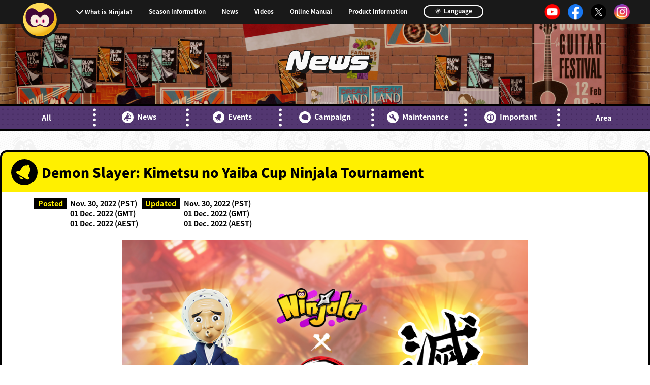

--- FILE ---
content_type: text/html; charset=UTF-8
request_url: https://ninjalathegame.com/en/news/event/kimetsu-cup02.html
body_size: 30113
content:
<!DOCTYPE html>
<html lang="en">
    <head>
        <!-- Google Tag Manager -->
        <script>(function (w, d, s, l, i) {
                w[l] = w[l] || []; w[l].push({
                    'gtm.start':
                    new Date().getTime(), event: 'gtm.js'
                }); var f = d.getElementsByTagName(s)[0],
                    j = d.createElement(s), dl = l != 'dataLayer' ? '&l=' + l : ''; j.async = true; j.src =
                        'https://www.googletagmanager.com/gtm.js?id=' + i + dl; f.parentNode.insertBefore(j, f);
            })(window, document, 'script', 'dataLayer', 'GTM-KMF7949');</script>
        <!-- End Google Tag Manager -->
        <meta charset="utf-8">
        <meta http-equiv="X-UA-Compatible" content="IE=edge">
        <title>Demon Slayer: Kimetsu no Yaiba Cup Ninjala Tournament｜Ninjala -Official Site-</title>
        <meta name="viewport" content="width=device-width, initial-scale=1.0, user-scalable=no">
        <meta name="format-detection" content="telephone=no">
        <link rel="apple-touch-icon" href="/apple-touch-icon.png" sizes="180x180">

        <meta name="description" content="">
        <meta http-equiv="content-language" content="en">
        <!-- OGP -->
        <meta property="og:title" content="Ninjala">
        <meta property="og:description" content="">
        <meta property="og:type" content="website">
        <meta property="og:url" content="https://ninjalathegame.com/en/news/event/kimetsu-cup02.html">
        <meta property="og:image" content="https://ninjalathegame.com/_materials/img/og_jp.jpg">
        <meta property="og:site_name" content="Demon Slayer: Kimetsu no Yaiba Cup Ninjala Tournament｜Ninjala -Official Site-">
        <!-- TWITTER -->
        <meta name="twitter:card" content="summary_large_image">
        <meta name="twitter:site" content="@PlayNinjala">

        <link rel="canonical" href="https://ninjalathegame.com/en/news/event/kimetsu-cup02.html">
        <!-- alternate[s] -->
        <link rel="alternate" href="https://ninjalathegame.com/jp/news/event/kimetsu-cup02.html" hreflang="ja">
        <link rel="alternate" href="https://ninjalathegame.com/en/news/event/kimetsu-cup02.html" hreflang="en">
        <link rel="alternate" href="https://ninjalathegame.com/de/news/event/kimetsu-cup02.html" hreflang="de">
        <link rel="alternate" href="https://ninjalathegame.com/es/news/event/kimetsu-cup02.html" hreflang="es">
        <link rel="alternate" href="https://ninjalathegame.com/fr/news/event/kimetsu-cup02.html" hreflang="fr">
        <link rel="alternate" href="https://ninjalathegame.com/it/news/event/kimetsu-cup02.html" hreflang="it">
        <link rel="alternate" href="https://ninjalathegame.com/zh-cn/news/event/kimetsu-cup02.html" hreflang="zh-CN">
        <link rel="alternate" href="https://ninjalathegame.com/zh-tw/news/event/kimetsu-cup02.html" hreflang="zh-TW">
        <link rel="alternate" href="https://ninjalathegame.com/ko/news/event/kimetsu-cup02.html" hreflang="ko">
        <!-- alternate[e] -->
        <!-- CSS -->
        <link rel="stylesheet" href="/_materials/css/reset.css">
        <link rel="stylesheet" href="/_materials/css/common-layout.css">
        <link rel="stylesheet" href="/_materials/css/news.css?20201208">
        <link rel="stylesheet" href="/_materials/css/common-animation.css">
    </head>
    <body class="en">
        <!-- Google Tag Manager (noscript) -->
        <noscript><iframe src="https://www.googletagmanager.com/ns.html?id=GTM-KMF7949" height="0" width="0"
                          style="display:none;visibility:hidden"></iframe></noscript>
        <!-- End Google Tag Manager (noscript) -->
        <div id="page">
            <header class="gnavi">
    <p class="btn-menu js-btn-menu sp-only" data-btn-menu="">
        <img class="menu-default" src="/_materials/img/common/icon-menu_sp.svg" alt="">
        <img class="menu-open" src="/_materials/img/common/icon-menu_sp_on.svg" alt="">
        <span class="menu-default">MENU</span>
        <span class="menu-open">CLOSE</span>
    </p>
    <p class="btn-menu pc-only">
        <a href="/en/">
            <img class="menu-default" src="/_materials/img/common/icon-menu_pc.svg" alt="">
            <img class="menu-open" src="/_materials/img/common/icon-menu_pc_on.svg" alt="">
        </a>
    </p>
    <div class="header-inner" data-header-inner="">
        <h3 class="sp-only"><a href="/en/"><img src="/_materials/img/top/footer-logo_jp.jpg" alt="Ninjala" data-logo data-del="en,fr,de,it,es,tw,cn,ko"><img src="/_materials/img/top/footer-logo_en.jpg" alt="Ninjala" data-logo data-del="jp"></a></h3>
        <nav>
          <ul class="menu-main">
            <li class="menu-sub">
              <label for="sub-open" class="init-bottom">What is Ninjala?</label>
              <input type="checkbox" id="sub-open" class="accordion">
                <ul class="menu-sub-child">
                    <li><a href="/en/about/">What is Ninjala?</a></li>
                    <li><a href="/en/howto/">Playing the Game</a></li>
                    <li><a href="/en/ninja-gum/">Ninja-Gum</a></li>
                    <li><a href="/en/stage/">Stage</a></li>
                </ul>
            </li>
			  <li><a href="/en/seasons/seasons21.html">Season Information</a></li>
            <li><a href="/en/news/">News</a></li>
			<li><a href="https://www.youtube.com/channel/UCktV7qvOqmyYrNRKOI2mgoQ" target="_blank" rel="noopener noreferrer">Videos</a></li>
            <li><a href="/en/manual/">Online Manual</a></li>
            <li><a href="/en/product/">Product Information</a></li>
                <li class="language">
                    <a href="/">
                        <svg id="icon-earth" xmlns="http://www.w3.org/2000/svg" viewBox="0 0 103.52 103.52">
                            <circle id="circle" data-name="circle" class="cls-1" cx="51.76" cy="51.76" r="47">
                            </circle>
                            <path id="path01" data-name="path01" class="cls-2"
                                d="M59.11,2.69c15.74,4.22,23.08,26.94,16.39,52S50.62,95.56,34.87,91.33s-23.08-26.95-16.39-52S43.36-1.54,59.11,2.69Z"
                                transform="translate(4.76 4.76)"></path>
                            <path id="path02" data-name="path02" d="M55.38.75l6.19,1.56L37.5,90.4l-6.17-1.65Z"
                                transform="translate(4.76 4.76)"></path>
                            <path id="path03" data-name="path03" d="M4.83,31.75,91,56l-1.65,6.15L3.18,37.9Z"
                                transform="translate(4.76 4.76)"></path>
                            <path id="path04" data-name="path04" d="M15.57,15,91,36l-1.65,6.14-75.43-21Z"
                                transform="translate(4.76 4.76)"></path>
                            <path id="path05" data-name="path05" d="M4,51.88,84.75,74,83.1,80.14,2.35,58Z"
                                transform="translate(4.76 4.76)"></path>
                        </svg>
                        Language
                    </a>
                </li>
            </ul>
        </nav>
        <ul class="sns">
            <li><a href="https://www.youtube.com/channel/UCktV7qvOqmyYrNRKOI2mgoQ" target="_blank" rel="noopener noreferrer"><img src="/_materials/img/common/icon-yt.png" alt=""></a></li>
            <li><a href="https://facebook.com/PlayNinjala" target="_blank" rel="noopener noreferrer"><img src="/_materials/img/common/icon-fb.png" alt=""></a></li>
            <li><a href="https://x.com/PlayNinjala" target="_blank" rel="noopener noreferrer"><img src="/_materials/img/common/icon-x.png" alt=""></a></li>
            <li><a href="https://instagram.com/PlayNinjala" target="_blank" rel="noopener noreferrer"><img src="/_materials/img/common/icon-insta.png" alt=""></a></li>
        </ul>
    </div>
</header>
            <main class="page-title" data-page-title="">
                <h1 class="vdl-logo">News</h1>
            </main>
            
<section class="newsmenu-navbar">
<ul class="newsmenu-nav">
<li><a href="/en/news/">All</a></li>
<li><a href="/en/news/info/"><svg class="icon_wrap"><use xlink:href="#icon_info"></use></svg>News</a></li>
<li><a href="/en/news/event/"><svg class="icon_wrap"><use xlink:href="#icon_event"></use></svg>Events</a></li>
<li><a href="/en/news/campaign/"><svg class="icon_wrap"><use xlink:href="#icon_campaign"></use></svg>Campaign</a></li>
<li><a href="/en/news/maintenance/"><svg class="icon_wrap"><use xlink:href="#icon_mainte"></use></svg>Maintenance</a></li>
<li><a href="/en/news/notice/"><svg class="icon_wrap"><use xlink:href="#icon_important"></use></svg>Important</a></li>
<li data-del="de,es,fr,it,cn,tw,ko"><a href="/en/news/area.html">Area</a></li>
</ul>
</section>

            <article class="container">

                <h2 class="contents-ttl"><svg class="icon_wrap"><use xlink:href="#icon_event"></use></svg>Demon Slayer: Kimetsu no Yaiba Cup Ninjala Tournament</h2>

                <section class="contents fade-in collab">
                <div class="content-inner">
                    <dl class="date-list">
                        <dt class="date-ttl">Posted</dt>
                        <dd data-del="en,fr,it,de,es,cn,tw,ko">2022/12/01 (JST)</dd>
                        <dd data-del="jp,fr,it,de,es,cn,tw,ko">Nov. 30, 2022 (PST)<br>
01 Dec. 2022 (GMT)<br>
01 Dec. 2022 (AEST)</dd>
                        <dd data-del="jp,en,fr,it,es,cn,tw,ko">01. Dez. 2022 (CET)</dd>
                        <dd data-del="jp,en,fr,it,de,cn,tw,ko">01 Dic. 2022 (CET)</dd>
                        <dd data-del="jp,en,it,de,es,cn,tw,ko">01 Déc. 2022 (CET)</dd>
                        <dd data-del="jp,en,fr,de,es,cn,tw,ko">01 Dic. 2022 (CET)</dd>
                        <dd data-del="jp,en,fr,it,de,es,tw,ko">2022/12/01 (HKT)</dd>
                        <dd data-del="jp,en,fr,it,de,es,cn,ko">2022/12/01 (HKT)</dd>
                        <dd data-del="jp,en,fr,it,de,es,cn,tw">2022/12/01 (KST)</dd>
                        <dt class="date-ttl">Updated</dt>
                        <dd data-del="en,fr,it,de,es,cn,tw,ko">2022/12/01 (JST)</dd>
                        <dd data-del="jp,fr,it,de,es,cn,tw,ko">Nov. 30, 2022 (PST)<br>
01 Dec. 2022 (GMT)<br>
01 Dec. 2022 (AEST)</dd>
                        <dd data-del="jp,en,fr,it,es,cn,tw,ko">01. Dez. 2022 (CET)</dd>
                        <dd data-del="jp,en,fr,it,de,cn,tw,ko">01 Dic. 2022 (CET)</dd>
                        <dd data-del="jp,en,it,de,es,cn,tw,ko">01 Déc. 2022 (CET)</dd>
                        <dd data-del="jp,en,fr,de,es,cn,tw,ko">01 Dic. 2022 (CET)</dd>
                        <dd data-del="jp,en,fr,it,de,es,tw,ko">2022/12/01 (HKT)</dd>
                        <dd data-del="jp,en,fr,it,de,es,cn,ko">2022/12/01 (HKT)</dd>
                        <dd data-del="jp,en,fr,it,de,es,cn,tw">2022/12/01 (KST)</dd>
                    </dl>
                </div>

                
                    <div class="content-inner">
                        <figure class="catch-visual">
                        <img src="/_materials/img/news/event/kimetsu-cup02/banner-en.png">
                        </figure>
                    </div>
                
                <div class="content-inner">
                    <!-- 開催期間 -->
                    <!-- リード -->
                </div>
                
                <div class="content-inner">
                    
                            <div class="detail-wrap">
                            <!-- flex アイテムSS/アイテム動画 -->
                            <div class="collabitem-flex">
                                
                            </div>
                            </div>
                        
                </div>
                
                <div class="content-inner">
                    <h4 class="collab-ttl-mini">Season Schedule</h4><!--開催期間-->
<div class="content-inner"><span data-del="en,de,es,fr,it,cn,tw,ko">2023/01/08 11:00 (JST) ～ 2023/01/08 17:00 (JST)</span>     <span data-del="jp,de,es,fr,it,cn,tw,ko">Jan. 07, 2023, 18:00 (PST) - Jan. 08, 2023, 00:00 (PST)<br />
08 Jan. 2023, 02:00 (GMT) - 08 Jan. 2023, 08:00 (GMT)<br />
08 Jan. 2023, 12:00 (AEST) - 08 Jan. 2023, 18:00 (AEST)</span>     <span data-del="jp,en,es,fr,it,cn,tw,ko">08. Jan. 2023, 03:00 (CET) - 08. Jan. 2023, 09:00 (CET)</span>     <span data-del="jp,en,de,fr,it,cn,tw,ko">08 Enero 2023, 03:00 (CET) - 08 Enero 2023, 09:00 (CET)</span>     <span data-del="jp,en,de,es,it,cn,tw,ko">08 Janv. 2023, 03:00 (CET) - 08 Janv. 2023, 09:00 (CET)</span>     <span data-del="jp,en,de,es,fr,cn,tw,ko">08 Gen. 2023, 03:00 (CET) - 08 Gen. 2023, 09:00 (CET)</span>     <span data-del="jp,en,de,es,fr,it,tw,ko">2023/01/08 10:00 (HKT) ～ 2023/01/08 16:00 (HKT)</span>     <span data-del="jp,en,de,es,fr,it,cn,ko">2023/01/08 10:00 (HKT) ～ 2023/01/08 16:00 (HKT)</span>     <span data-del="jp,en,de,es,fr,it,cn,tw">2023/01/08 11:00 (KST) ～ 2023/01/08 17:00 (KST)</span><br />
<span class="ex-string">*Open for 6 hours only</span><br />
<br />
<p>Thank you for playing Ninjala.</p>
<p>The Ninjala Tournament held in collaboration with Demon Slayer: Kimetsu no Yaiba will be open simultaneously worldwide!<br>There's a collab sticker available just for participating, plus avatar items and tons of other awesome prizes for top ranking players!<br>Be sure to join in and aim for the top in the tournament!</p>
</div>
                </div>
                <h3 class="sec-ttl-max">Tournament Info</h3>
                <div class="content-inner">
                    <div class="content-inner">
<p>Participate in special tournament battles where you can increase your tournament rating according to your placement and aim for the top of the rankings.<br>The tournament can be accessed from Base → Ninja Lab → Ninjala Tournament.</p>
<p>*Tournament rankings are calculated separately from normal rankings</p>
</div>
<!--参加賞-->
<h4 class="sec-ttl-mini">Participation Prize</h4>
<div class="content-inner">
<p>An exclusive sticker will be awarded to all participants!</p>
<br />
<p class="collab-item-ttl">Demon Slayer: DESTROY (Sticker)</p>
<figure class="catch-visual"><img src="/_materials/img/news/event/kimetsu-cup02/img01.png" alt="" /></figure>
<p>*The participation prize will be sent to your in-game mailbox after the tournament ends and rankings have been finalized</p>
</div>
<!--ランキング報酬-->
<h4 class="sec-ttl-mini">Ranking Reward</h4>
<div class="content-inner">
<p>Get various rewards based on your ranking!</p>
<br />
<p class="collab-item-ttl">Tournament Memorial: Gold (Demon Slayer) (IPPON Decoration)</p>
<div class="collabitem-flex">
<div class="item-img"><img src="/_materials/img/news/event/kimetsu-cup02/img02.png" alt="" /></div>
<div class="movie-wrap">
<div class="youtube"><iframe width="640" height="360" src="//www.youtube.com/embed/TOg9ug8E2hc?rel=0" frameborder="0" allowfullscreen=""></iframe></div>
</div>
</div>
<p>*Costumes, accessories, and Ninja-Gum are not included in this item.</p>
<br />
<p class="collab-item-ttl">Haganezuka's Mask (Headgear)</p>
<figure class="catch-visual"><img src="/_materials/img/news/event/kimetsu-cup02/img03.png" alt="" /></figure></div>
<div class="content-inner">
<table class="responsive-table">
    <tbody>
        <tr>
            <th>1st - 4th</th>
            <td>100 Gold Medals</td>
        </tr>
        <tr>
            <th>5th - 8th</th>
            <td>70 Gold Medals</td>
        </tr>
        <tr>
            <th>9th - 12th</th>
            <td>50 Gold Medals</td>
        </tr>
        <tr>
            <th>13th - 16th</th>
            <td>30 Gold Medals</td>
        </tr>
        <tr>
            <th>1st - 20th</th>
            <td>Tournament Memorial: Gold (Demon Slayer) IPPON Decoration</td>
        </tr>
        <tr>
            <th>21st - 100th</th>
            <td>Tournament Memorial: Silver (Demon Slayer) IPPON Decoration</td>
        </tr>
        <tr>
            <th>101st - 500th</th>
            <td>Tournament Memorial: Bronze (Demon Slayer) IPPON Decoration</td>
        </tr>
        <tr>
            <th>501st - 1000th</th>
            <td>Tournament Memorial: Purple (Demon Slayer) IPPON Decoration</td>
        </tr>
        <tr>
            <th>1st - 100th</th>
            <td>100 Gumball Machine Coins</td>
        </tr>
        <tr>
            <th>1st - 500th</th>
            <td>50 Gold Medals</td>
        </tr>
        <tr>
            <th>1st - 2000th</th>
            <td>500 Silver Medals</td>
        </tr>
        <tr>
            <th>1st - 3000th</th>
            <td>Haganezuka's Mask (Headgear)</td>
        </tr>
        <tr>
            <th>1st - 6000th</th>
            <td>1000 Bronze Medals</td>
        </tr>
        <tr>
            <th>All Participants</th>
            <td>Demon Slayer: DESTROY (Sticker)</td>
        </tr>
    </tbody>
</table>
<p>*Rankings will be determined after the tournament ends and once calculation and anti-fraud measures have been completed</p>
<p>*Ranking rewards will be sent to your in-game mailbox</p>
</div>
                </div>
                <h3 class="sec-ttl-max">Tournament Regulations</h3>
                <div class="content-inner">
                    <div class="content-inner">
<table class="responsive-table">
    <tbody>
        <tr>
            <th>Matching</th>
            <td>World</td>
        </tr>
        <tr>
            <th>Battle Rules</th>
            <td>Team Battle</td>
        </tr>
        <tr>
            <th>Unusable Weapon Types</th>
            <td>N/A</td>
        </tr>
        <tr>
            <th>Unusable Shinobi Cards</th>
            <td>N/A</td>
        </tr>
        <tr>
            <th>Assist Code Level</th>
            <td>5</td>
        </tr>
        <tr>
            <th>Research</th>
            <td>Effects Off</td>
        </tr>
        <tr>
            <th>Stage</th>
            <td>WNA Academy<br />
            Eagle City<br />
            Shinobi City<br />
            Croissant Arena<br />
            Fort Riverdale<br />
            Sphinx Valley<br />
            WNA Junkyard</td>
        </tr>
    </tbody>
</table>
<p>*All equipped assist codes will be fixed to regulation levels during the tournament</p>
<p>*Ninja Missions can also be accomplished through tournament battles</p>
</div>
                </div>
                <h3 class="sec-ttl-max">Eligibility Requirements</h3>
                <div class="content-inner">
                    <div class="content-inner">
<table class="responsive-table">
    <tbody>
        <tr>
            <th>Player Level</th>
            <td>5-1000</td>
        </tr>
        <tr>
            <th>Rank</th>
            <td>N/A</td>
        </tr>
        <tr>
            <th>Tournaments you cannot enter consecutively</th>
            <td>N/A</td>
        </tr>
    </tbody>
</table>
</div>
                </div>
                <h3 class="sec-ttl-max">Notes</h3>
                <div class="content-inner">
                    <div class="content-inner">
<p>The following actions are prohibited during the tournament. If we confirm the occurrence of any of the following acts, your tournament entry and prizes may be forfeited.</p>
<p>- Confirmation of falsified data and unauthorized operations</p>
<p>- Working with other users to manipulate battle outcomes</p>
<p>- The use of offensive player names and other acts of harassment, etc. that impede with gameplay</p>
<p>- Any other acts that are determined to be interfering with the tournament</p>
<p>If you exit the matching lobby repeatedly, it will be considered an act of harassment and you may be temporarily restricted from matching.</p>
</div>
                </div>
                <h3 class="sec-ttl-max">What's Demon Slayer: Kimetsu no Yaiba? </h3>
                <div class="content-inner">
                    <div class="content-inner">
<p>Originally a manga by Koyoharu Gotoge serialized in Shueisha's Jump Comics, this series boasts 23 volumes that have sold a cumulative total of over 150 million printed copies. The anime is produced by ufotable.<br>First aired in Japan in Apr. 2019, the story begins with young Tanjiro Kamado joining the "Demon Slayer Corps" in search of a way to revert his sister, Nezuko—his only surviving family after their massacre by the hands of another demon—back into human form after she was turned into a demon herself. Then in Oct. 2020, "Demon Slayer -Kimetsu no Yaiba- The Movie: Mugen Train" movie adaptation was released, and the TV anime adaptation of the "Demon Slayer: Kimetsu no Yaiba Mugen Train Arc" and "Demon Slayer: Kimetsu no Yaiba Entertainment District Arc" were aired from 2021 to 2022.<br>Its heartrending tales of both people and demons alike, along with breathtaking displays of swordsmanship and occasional comedic scenes, garnered immense popularity worldwide.</p>
<br />
<p class="link-del-switch" data-del="en,de,es,fr,it,cn,tw,ko">Official Site：<a href="https://kimetsu.com/" target="_blank" rel="noopener noreferrer">https://kimetsu.com/</a></p>
<p class="link-del-switch" data-del="jp,de,es,fr,it,cn,tw,ko">Official Site：<a href="https://demonslayer-anime.com/" target="_blank" rel="noopener noreferrer">https://demonslayer-anime.com/</a></p>
<p class="link-del-switch" data-del="jp,de,es,fr,it,cn,tw,ko">Official Twitter:<a href="https://twitter.com/demonslayerusa?lang=ja" target="_blank" rel="noopener noreferrer">https://twitter.com/demonslayerusa?lang=ja</a></p>
<p class="link-del-switch" data-del="jp,en,de,es,it,cn,tw,ko">Official Twitter:<a href="https://mobile.twitter.com/kimetsu_fr" target="_blank" rel="noopener noreferrer">https://mobile.twitter.com/kimetsu_fr</a></p>
<p class="link-del-switch" data-del="jp,en,fr,es,it,cn,tw,ko">Official Twitter:<a href="https://mobile.twitter.com/kimetsu_de" target="_blank" rel="noopener noreferrer">https://mobile.twitter.com/kimetsu_de</a></p>
<br />
<figure class="catch-visual"><img src="/_materials/img/news/info/collab-kimetsu02/about-kimetsu-en.jpg" alt="" /></figure>
<p data-del="en,de,es,fr,it,cn,ko"></p>
</div>
                </div>
                <h3 class="sec-ttl-max">About Ninjala</h3>
                <div class="content-inner">
                    <div class="content-inner"><figure class="catch-visual"><img src="/_materials/img/news/about-ninjala-en.jpg" alt="" /></figure>
<p>Master the art of Ninja-Gum and run freely across dynamic stages with extreme vertical height differences in this 3-D ninja action battle game for the Nintendo Switch™! Wield a variety of creative, ever-changing weapons as you vie with your opponents for ninja supremacy!<br>Online battle modes include a Battle Royale free-for-all for up to eight players and 4-on-4 Team Battle contests. Compete against friends, family, or rival ninja from all across the nation or the world. Customize your in-game appearance with a host of avatars and costumes to create a look all your own and do battle in style!<br>Essentially free to play. Nintendo Switch Online membership not required to participate in online battles.</p>
<p class="btn-link" data-del="en,de,es,fr,it,cn,tw,ko"><!--JP only--><a class="btn common-btn-hover" href="https://store-jp.nintendo.com/list/software/70010000002744.html" target="_blank" rel="noopener noreferrer"><span class="vdl-v7">Download the game</span></a></p>
<p class="btn-link" data-del="jp,de,es,fr,it,cn,tw,ko"><!--EN only--><a class="btn common-btn-hover" href="https://www.nintendo.com/games/detail/ninjala-switch/" target="_blank" rel="noopener noreferrer"><span class="vdl-v7">Download the game</span></a></p>
<p class="btn-link" data-del="jp,en,cn,tw,ko"><!--FIGS only--><a class="btn common-btn-hover" href="https://www.nintendo.co.uk/Games/Nintendo-Switch/Ninjala-1390525.html" target="_blank" rel="noopener noreferrer"><span class="vdl-v7">Download the game</span></a></p>
<p>* You must be logged in to your Nintendo Account to download the game.</p>
</div>
                </div>
                

                <!-- /.contents -->
                </section>
            </article>

            <footer>
            
                <div class="footer-inner">
<div class="footer-sns">
    <p><img src="/_materials/img/top/icon-share.jpg" alt="Share!"></p>
    <ul>
        <li>
            <a href="javascript:window.open('http://x.com/share?text='+encodeURIComponent(document.title)+'&url='+encodeURIComponent(location.href));" rel="noopener noreferrer">
            <img src="/_materials/img/common/icon-x.png" alt="">Post</a>
        </li>
        <li>
            <a href="javascript:window.open('http://www.facebook.com/sharer.php?u='+encodeURIComponent(location.href));" rel="noopener noreferrer">
            <img src="/_materials/img/common/icon-fb.png" alt="">Share</a>
        </li>
    </ul>
</div>
</div>

            
                <small>
                    &copy; GungHo Online Entertainment, Inc.<!-- All Rights Reserved.-->
                    <br>&copy;Koyoharu Gotoge / SHUEISHA, Aniplex, ufotable
                </small>
            
            </footer>

        <!-- /.page -->
        </div>
    <!-- JS -->
    <script src="//ajax.googleapis.com/ajax/libs/jquery/3.3.1/jquery.min.js"></script>
    <script>window.jQuery || document.write('<script src="/_materials/js/jquery-3.3.1.min.js"><\/script>')</script>
    <script src="/_materials/js/prefixfree.min.js"></script>
    <script src="/_materials/js/picturefill.js"></script>
    <script src="/_materials/js/device.js"></script>
    <script src="/_materials/js/common.js"></script>
    <script>
        (function (d) {
            var config = {
                kitId: 'ped3qwi',
                scriptTimeout: 3000,
                async: true
            },
                h = d.documentElement, t = setTimeout(function () { h.className = h.className.replace(/\bwf-loading\b/g, "") + " wf-inactive"; }, config.scriptTimeout), tk = d.createElement("script"), f = false, s = d.getElementsByTagName("script")[0], a; h.className += " wf-loading"; tk.src = 'https://use.typekit.net/' + config.kitId + '.js'; tk.async = true; tk.onload = tk.onreadystatechange = function () { a = this.readyState; if (f || a && a != "complete" && a != "loaded") return; f = true; clearTimeout(t); try { Typekit.load(config) } catch (e) { } }; s.parentNode.insertBefore(tk, s)
        })(document);
    </script>
    <svg xmlns="http://www.w3.org/2000/svg" xmlns:xlink="http://www.w3.org/1999/xlink" style="display: none;">
<defs>

  <symbol viewBox="0 0 80 80" id="icon_info">
  <g>
    <path d="M40,0A40,40,0,1,1,0,40,40,40,0,0,1,40,0ZM59.548,49.588a5.888,5.888,0,0,1-4.931.15c-5.423,1.062-13.972-2.136-26,3.181,0-.056-0.011-0.125-0.011-0.183a1.328,1.328,0,0,1-.164.16c-1.3.8-3.671-1-5.3-4.016s-1.9-6.115-.6-6.916a1.227,1.227,0,0,1,.164-0.056c-0.087-.056-0.174-0.119-0.26-0.169,8.9-6.7,11.424-16.059,13.934-21.578,0.158-2.766,1.072-4.876,2.8-5.874,4.477-2.586,12.666,3.22,18.29,12.968S64.025,47,59.548,49.588ZM55.366,29.362c-3.939-6.875-9.675-10.969-12.81-9.145s-2.484,8.876,1.455,15.751,9.675,10.969,12.81,9.145S59.3,36.237,55.366,29.362ZM51.7,38.452c-1.3.757-3.671-.942-5.3-3.8s-1.9-5.78-.6-6.537,3.671,0.942,5.3,3.8S52.995,37.695,51.7,38.452ZM24.618,54.917c-4.45,2.265-7.184,1.949-9.285-1.693-2.114-3.664-.885-6.395,3.271-8.969a13.5,13.5,0,0,0,1.873,5.97A13.224,13.224,0,0,0,24.618,54.917Zm8.225-.722a43.27,43.27,0,0,1,6.491-1.282,9.628,9.628,0,0,0,.229,1.32,15,15,0,0,0,3.423,5.838c0.638,2.537-1.328,3.99-4.036,4.662s-5.132.309-5.77-2.227a13.861,13.861,0,0,0,.309-6.534A10.666,10.666,0,0,0,32.842,54.195Z" style="fill-rule:evenodd"></path>
  </g>
  </symbol>

  <symbol viewBox="0 0 80 80" id="icon_event">
  <g>
    <path d="M40,0A40,40,0,1,1,0,40,40,40,0,0,1,40,0ZM54.407,23.173c6.147,6.352,2.125,15.968-.722,20.919-5.014,8.72-.641,8,0.468,12.972s-4,5.775-7.478,3.765l-1.8-1.039h0l-18.1-10.45h0L18.826,44.75c-3.481-2.01-5.337-6.834-.478-8.359s6.423,2.621,11.468-6.081C32.679,25.369,39,17.078,47.57,19.226a3.952,3.952,0,0,1,.216-0.479A4,4,0,1,1,54.407,23.173ZM37.031,58.725A6.955,6.955,0,0,1,25.469,52.05Z" style="fill-rule:evenodd"></path>
  </g>
  </symbol>

  <symbol viewBox="0 0 80 80" id="icon_campaign">
  <g>
    <path d="M40,0A40,40,0,1,1,0,40,40,40,0,0,1,40,0ZM57.434,50.346L62,61,46.543,55.305A31.472,31.472,0,0,1,40,56c-13.255,0-24-8.059-24-18S26.745,20,40,20s24,8.059,24,18C64,42.785,61.494,47.122,57.434,50.346Z" style="fill-rule:evenodd"></path>
  </g>
  </symbol>

  <symbol viewBox="0 0 80 80" id="icon_mainte">
  <g>
    <path d="M40,0A40,40,0,1,1,0,40,40,40,0,0,1,40,0ZM60.945,51.753a6.5,6.5,0,0,1-9.192,9.192L36.9,46.1c-0.012-.012-0.02-0.026-0.031-0.039A14.487,14.487,0,0,1,18.934,26.712l9.131,9.131a3,3,0,0,0,4.243,0l3.535-3.535a3,3,0,0,0,0-4.243l-9.131-9.131A14.487,14.487,0,0,1,46.058,36.872c0.012,0.012.027,0.019,0.039,0.031Zm-38.891-29.7h0Z" style="fill-rule:evenodd"></path>
  </g>
  </symbol>

  <symbol viewBox="0 0 80 80" id="icon_important">
  <g>
    <path d="M40,0A40,40,0,1,1,0,40,40,40,0,0,1,40,0Zm0.5,16A24.5,24.5,0,1,1,16,40.5,24.5,24.5,0,0,1,40.5,16Zm0,6A18.5,18.5,0,1,1,22,40.5,18.5,18.5,0,0,1,40.5,22Zm5.653,12.158V26.023H35.822v8.135H46.153Zm0,21.273V35.814H35.822V55.432H46.153Z" style="fill-rule:evenodd"></path>
  </g>
  </symbol>

  <symbol viewBox="0 0 80 80" id="icon_syuriken">
  <g>
  <path d="M80.01,80.01L20,55.337l-3.192,7.775,5.358-2.187L34.244,65.9-0.01,80.01l15.075-36.6L63.246,63.246,52.08,36.05l11.867,4.9ZM-0.01-.01L60,24.663l3.246-7.909L57.712,19.03,45.66,14.084,80.01-.01l-15.074,36.6L16.754,16.754,28.032,44l-11.98-4.921ZM46.821,40.068A6.82,6.82,0,1,1,40,33.248,6.821,6.821,0,0,1,46.821,40.068Z" style="fill-rule:evenodd"></path>
  </g>
  </symbol>
</defs>
</svg>

    </body>
</html>

--- FILE ---
content_type: text/css
request_url: https://ninjalathegame.com/_materials/css/news.css?20201208
body_size: 3091
content:
@charset "utf-8";
@media (min-width: 769px) {
  html, body {
    scroll-padding-top: 7em;
  }
}
html, body{scroll-behavior: smooth;}
/*
#####################################
Remove CSS
#####################################
*/
li.indent{
	margin-left: 1em;
	text-indent: -1em;
}
.container{
	max-width: 1280px;
	width: 100%;
	margin: 0 auto;
	padding: 0;
	border: 0.3vw #000 solid;
	border-bottom: 0;
	border-radius: 1vw;
	background: #fff;
	overflow: hidden;
}
@media screen and (max-width:768px) and (min-width: 1px){
	.container{
		min-height:480px;
		border:none;
		border-top: 1vw #000 solid;
		border-bottom: 1vw #000 solid;
		border-radius: 0;
	}
}
/*
#####################################
Page
#####################################
*/
.page-title {
	background: url("/_materials/img/news//bg-title_jp_sp.jpg") no-repeat center 0/cover;
	margin: 0;
}

@media (min-width: 769px) {
	.page-title {
		background: url("/_materials/img/news/bg-title_jp_pc.jpg") no-repeat center 0/cover;
	}
}

/* Navigation bar */
.newsmenu-navbar {
	height: 3.4em;
	margin: 0 0 3vw;
	background: #533771 url("/_materials/img/news/pattern.png") repeat-x;
	border-bottom: 0.4vw #000 solid;
	display: flex;
	justify-content: center;
	align-items: center;
}
.newsmenu-nav{
	max-width: 1500px;
	width: 100%;
	margin: 0 auto;
	display: flex;
	justify-content: space-around;
}
.newsmenu-nav li {
	width: 100%;
	height: 2.5em;
	display: flex;
	justify-content: center;
	align-items: center;
	text-align: center;
}
@media (min-width: 769px){/* 20200622 hn */
	.de .newsmenu-nav li,.es .newsmenu-nav li,.it .newsmenu-nav li{
		font-size: 1.4rem;
	}
}
.newsmenu-nav li a{color:#fff;}
.newsmenu-nav li:not(:first-child){
	background: url("/_materials/img/news/gnav_line.png") no-repeat;
	background-size: 6px;
	background-position: center left;
}
/* 20200525 kk [s]*/
.newsmenu-nav li .icon_wrap{
	width: 1.6em;
	height: 1.6em;
	margin-right: 0.5em;
	vertical-align: middle;
	fill: #fff;
}
.newsmenu-nav li .off{color:#6b6b6b;}
.newsmenu-nav li .off .icon_wrap{fill: #6b6b6b;}
/* 20200525 kk [e]*/

@media screen and (max-width:768px) and (min-width: 1px){
	.newsmenu-navbar {
		height: auto;
		border-bottom: 1.2vw #000 solid;
	}
	.newsmenu-nav {
		width: 96%;
		flex-wrap: wrap;
	}
	.newsmenu-nav li {
		width: 33%;
		height: 2.8em;
		font-size:0.9em;
	}
	.newsmenu-nav li,.newsmenu-nav li:not(:first-child){
		background: url("/_materials/img/news/gnav_line.png") no-repeat;
		background-size: 0.8vw;
		background-position: center left;
	}
	.newsmenu-nav li:last-child,
	.newsmenu-nav li:nth-child(3),
	.jp .newsmenu-nav li:nth-child(6),
	.jp .newsmenu-nav li:last-child{
		background: url("/_materials/img/news/gnav_line.png") no-repeat,
			url("/_materials/img/news/gnav_line.png") no-repeat;
		background-size: 0.8vw,0.8vw;
		background-position: center left,center right;
	}
	.newsmenu-nav .icon::before{
		width: 1.5em;
	}
}

/* Contents */
.content-inner{
	width: 90%;
	margin: 0 auto 1em;
}

/* Title */
.contents-ttl{
	margin-bottom: .5em;
	padding: 0.5em 0.7em;
	border-radius: 0.7vw 0.7vw 0 0;
	background: #fff000;
	font-size: 1.8em;
	font-weight: 900;
	display: flex;
	align-items: center;
}
/* 20200525 kk [s]*/
.contents-ttl .icon_wrap{
	width: 2em;
	height: 2em;
	margin-right: 0.3em;
	vertical-align: middle;
	fill: #000;
	flex-shrink: 0;
}
/* 20200525 kk [e]*/

.contents-ttl .svg-wrap{
	width: 1.5em;
	margin-right: 0.3em;
	display: flex;
	align-items: center;
}

.sec-ttl-max{
	margin-bottom: .5em;
	padding: 0.5em 0.7em;
	background: #533771;
	font-size: 1.5em;
	font-weight: 900;
	color:#fff;
	text-align: center;
}
.sec-ttl-mini{
	width: 94%;
	margin: 0 auto .5em;
	padding: 0.2em 1.5em;
	background: url("/_materials/img/news/icon_syuriken.svg") no-repeat padding-box 0/1.2em;
	font-size: 1.5em;
	font-weight: 900;
	color:#721bb5;
}
.sec-ttl-macro{
	width: 96%;
	margin: 0 auto 1em;
	padding: 0.2em 0.8em;
	font-size: 1.2em;
	font-weight: 900;
	border-bottom:3px #000 Solid;
}
@media screen and (max-width:768px) and (min-width: 1px){
	.contents-ttl{padding: 0.5em 0.4em;font-size: 1.2em;}
	.contents-ttl .svg-wrap{min-width: 10vw;}
	.sec-ttl-max{padding: 0.5em 0.5em;text-align: left;}
}

/* Update date */
.date-list{
	display: flex;
	font-size: 1em;
}
.date-ttl{
	background: #000;
	color:#fff000;
	height: 1.5em;
	white-space: nowrap;
}
.date-list dt,.date-list dd{
	padding: 0 0.5em;
}

/* Table */
table.news-table{
	width: 100%;
	margin: 0 auto 1em;
	border-collapse: separate;
	border-spacing:3px;
}
.news-table th,.news-table td{
	padding: 0.5em;
	text-align: center;
	vertical-align: middle;
}
.news-table th{font-weight: bold;background:#434343;color:#c6ff00;}
.news-table td{background:#ededed;}
.news-table tr:first-child :first-child{border-top-left-radius:1em;}
.news-table tr:first-child :last-child{border-top-right-radius:1em;}
.news-table tr:last-child :first-child{border-bottom-left-radius:1em;}
.news-table tr:last-child :last-child{border-bottom-right-radius:1em;}

@media screen and (max-width:768px) and (min-width: 1px){
	.news-table th,.news-table td{
		padding: 1em;
	}
}

/* Responsive Table */
table.responsive-table{
	width: 100%;
	margin: 0 auto 1em;
	border-collapse: separate;
	border-spacing:3px;
}
.responsive-table th,.responsive-table td{padding: 0.5em;vertical-align: middle;}
.responsive-table th{text-align: center;font-weight: bold;background:#434343;color:#c6ff00;}
.responsive-table td{background:#ededed;}
@media (min-width: 769px){
	.responsive-table tr:first-child :first-child{border-top-left-radius:1em;}
	.responsive-table tr:first-child :last-child{border-top-right-radius:1em;}
	.responsive-table tr:last-child :first-child{border-bottom-left-radius:1em;}
	.responsive-table tr:last-child :last-child{border-bottom-right-radius:1em;}
}
@media screen and (max-width:768px) and (min-width: 1px){
	.responsive-table th,.responsive-table td{display: block;padding: 0.8em;}
	.responsive-table td{border-bottom: 2px solid #fff;}
}

/* Images */
.catch-visual{
	max-width: 800px;
	width: 98%;
	margin: 0 auto 1em;
}
.item-flex {
	display: flex;
	justify-content: space-around;
}
.item-flex > * {
	margin: 1%;
	flex-basis: auto;
	text-align: center;
}
.item-flex-child {
	margin: 1%;
	width: 100%;
	flex-basis: auto;
	text-align: center;
}
.item-column3,.item-column4,.item-column5 {
	flex-wrap: wrap;
}
@media (max-width: 768px) {
	.item-flex {flex-direction: column;}
}
@media (min-width: 769px) {
	.item-column3 .item-flex-child {
		width: 31%;
	}
	.item-column4 .item-flex-child {
		width: 22%;
	}
	.item-column5 .item-flex-child {
		width: 31%;
	}
}
/* Font Color */
.contents a:not(.btn){color:#bc65ff;text-decoration: underline;}
.ex-string{color:#721bb5;}

/* 20200414 hn*/
p.btn-link {
	text-align: center;
	margin: 13.0208333333vw auto 16.9270833333vw auto;
}
p.btn-link a{
	color: #000;
	text-decoration: none;
}
@media (min-width: 769px){
	p.btn-link {
		margin: 2.96875vw auto 4.53125vw auto;
	}
}
.text-wrap{
	text-align: left;
}
.item-flex-child .sec-ttl-mini {
	width: 100%;
	margin: 0 auto 1em;
	padding: 0.2em 0 0.2em 1.5em;
	background: url(/_materials/img/news/icon_syuriken.svg) no-repeat padding-box 0/1.2em;
	font-size: 1.2em;
	font-weight: 900;
	color: #721bb5;
	text-align: left;
}
.dividing-line{
	border-bottom: 0.25vw solid #000;
	padding-bottom: 1.5em;
}
.boxed-article{
	background: #ededed;
	border-radius: 0.625vw;
	padding-right:1em!important;
	padding-left: 1em!important;
}
.frame-wrapper{
	width: 90%;
	margin: 0 auto 3em;
	padding: 1em;
}
.frame-wrapper-video {
	position: relative;
	width: 100%;
	height: 0;
	padding-bottom: 56.25%;
	overflow: hidden;
}
.frame-wrapper-video iframe {
	width: 100%;
	height: 100%;
	position: absolute;
	top: 0;
	left: 0;
}

/* 20200525 IE Hack kk */
_:-ms-lang(x)::-ms-backdrop, .newsmenu-nav {
/* IE11 ã®ã¿é©ç”¨ã•ã‚Œã‚‹ */
	margin: 0 0;
}
/* 20200612 */
article .content-inner {
	width: 90%;
	margin: 0 auto 1.5em;
	padding: 0;
}
/* 20200706 hn add */
hr{
	border: 2px solid #000;
	margin: 1em 0;
}

.special-edition-wrap{
	display:flex;
	flex-wrap: wrap;
}
.special-edition{
	width: 49%;
	border: #434343 3px solid;
	border-radius: 25px;
	margin: 1em auto 0;
	padding: 1em;
	text-align: center;
}
.special-edition:nth-child(odd){
	margin-right: 1em;
}
.special-edition p{
	margin: 1em auto;
}
@media (max-width: 768px) {
	.special-edition-wrap{
		display: block;
	}
	.special-edition{
		width: 100%;
	}
	.special-edition:nth-child(odd){
		margin-right: 0;
	}
}

.tw-item-wrap {
	width: 60%;
	padding: 2em 0;
	margin: 0 auto;
}
@media (max-width: 768px) {
	.tw-item-wrap {
		width: 95%;
		padding: 2em 0;
		margin: 0 auto;
	}
}

.tw-item {
	width: 100%;
	margin: 0 auto 0.5em;
	border: 3px solid #1b95e0;
	border-radius: 25px;
	padding: 1em;
}

.twitter .twitter-timeline {
	width: 100% !important;
	max-width: 100% !important;
}

/* ---------------------------------------
 20201125 for collab template kk [s]
 20210419 schedule kk
--------------------------------------- */
.contents .schedule {
	display: flex;
	flex-direction: column;
	justify-content: center;
}
@media (min-width: 769px) {
	.contents .schedule {
		flex-direction: row;
	}
}
.contents .schedule dt,
.contents .schedule dd{
	padding: .2em .5em;
}
.contents .schedule dt{
	display: flex;
	justify-content: center;
	align-items: center;
	background: #533771;
	color: #fff;
}
.contents .lead{
	background: #f5f5f5;
	margin: 1em auto;
	padding: 1em;
}
.contents .collab-ttl-mini{
	width: 100%;
	margin: .5em auto;
	padding: 0.2em 1.5em;
	background: url("/_materials/img/news/icon_syuriken.svg") no-repeat padding-box 0/1.2em;
	font-size: 1.5em;
	font-weight: 900;
	color:#721bb5;
}
.collab-item{
	margin-bottom: 1.5em;
}
.collab-item-ttl {
	width: 100%;
	padding: 0.2em;
	font-size: 1.2em;
	font-weight: 900;
}
.collab-item-detail{
	margin: 0 0 1em 0;
	padding-left: 1em;
	line-height: 1.5;
}
.collabitem-flex{
	display: flex;
	flex-direction: column;
}
.collabitem-flex .item-img,
.collabitem-flex .movie-wrap{
	max-width: 640px;
	width: 100%;
	margin: 0 auto;
	padding: 0 .5em;
}
.collabitem-flex .item-img{
	display: flex;
	justify-content: center;
	align-items: center;
}
.youtube {
	position: relative;
	width: 100%;
	padding-top: 56.25%;
}
.youtube iframe {
	position: absolute;
	top: 0;
	right: 0;
	width: 100% !important;
	height: 100% !important;
}
@media (min-width: 769px) {
	.collabitem-flex{
			display: flex;
			flex-direction: row;
	}
}
.contents .content-inner .detail-wrap:not(:last-child){
	margin-bottom: 1em;
	padding-bottom: 1em;
	border-bottom: 1px #ddd solid;
}

figure.ss-img {
	max-width: 800px;
	width: 98%;
	margin-bottom: 1em;
}
figure.ss-img figcaption{
	margin-top: 0.5em;
	padding: 0.5em;
	text-align: center;
	background:#ddd;
	border-radius: 1em;
	line-height: 1.2;
}
/*  kk [e]*/

/* ---------------------------------------
 20210618 for TV kk [s]
--------------------------------------- */
.rule{margin-top: 1em;}
.rule dt{color:#721bb5;}
.rule dd{margin-bottom: 1em;padding-left: 1em;}

/* 20210805 for TV ranking-list */
.ranking dt{
	margin-bottom:0.5em;
	padding:.3em 1em .3em 1.3em;
	background: url("/_materials/img/tv/icon-rank04.png") no-repeat left center;
	background-size: 1em;
	border-bottom: 2px #333 solid;
	font-size: 1.8em;
}
.ranking dd{
	margin-bottom: 1.5em;
}
.ranking .team-name{
	padding: 0 0.5em;
	color:#721bb5;
}
.ranking .first-place{
	background: url("/_materials/img/tv/icon-rank01.png") no-repeat left center;
	background-size: 1em;
	color: #a09037;
	border-bottom: 2px #a09037 solid;
	}
.ranking .second-place{
background: url("/_materials/img/tv/icon-rank02.png") no-repeat left center;
	background-size: 1em;
	color: #505050;
	border-bottom: 2px #505050 solid;
}
.ranking .third-place{
background: url("/_materials/img/tv/icon-rank03.png") no-repeat left center;
	background-size: 1em;
	color: #682e18;
	border-bottom: 2px #682e18 solid;
}

/*  kk [e]*/

--- FILE ---
content_type: image/svg+xml
request_url: https://ninjalathegame.com/_materials/img/common/icon-menu_pc_on.svg
body_size: 1782
content:
<?xml version="1.0" encoding="utf-8"?>
<!-- Generator: Adobe Illustrator 22.1.0, SVG Export Plug-In . SVG Version: 6.00 Build 0)  -->
<svg version="1.1" id="レイヤー_1" xmlns="http://www.w3.org/2000/svg" xmlns:xlink="http://www.w3.org/1999/xlink" x="0px"
	 y="0px" viewBox="0 0 115.5 115.8" style="enable-background:new 0 0 115.5 115.8;" xml:space="preserve">
<style type="text/css">
	.st0{fill:none;}
	.st1{fill:none;stroke:#191919;stroke-width:16;stroke-miterlimit:10;}
	.st2{fill:url(#SVGID_1_);}
	.st3{fill:#9B1147;}
	.st4{fill:url(#SVGID_3_);}
	.st5{fill:#F9EDDE;}
	.st6{fill:#FF0160;}
	.st7{fill:url(#SVGID_4_);}
	.st8{fill:#410836;}
	.st9{fill:#FF5096;}
</style>
<pattern  x="7.5" y="108.8" width="100" height="100" patternUnits="userSpaceOnUse" id="SVGID_2_" viewBox="0 -100 100 100" style="overflow:visible;">
	<g>
		<rect y="-100" class="st0" width="100" height="100"/>
	</g>
</pattern>
<g>
	<circle class="st1" cx="57.8" cy="57.8" r="50"/>
	
		<radialGradient id="SVGID_1_" cx="32.9223" cy="84.3972" r="75.3974" gradientTransform="matrix(0.6509 0.7591 0.6618 -0.5675 -44.3621 56.0069)" gradientUnits="userSpaceOnUse">
		<stop  offset="0.4027" style="stop-color:#FFDC58"/>
		<stop  offset="0.6975" style="stop-color:#FFDB56"/>
		<stop  offset="0.8036" style="stop-color:#FDD64F"/>
		<stop  offset="0.8793" style="stop-color:#FACF44"/>
		<stop  offset="0.9401" style="stop-color:#F6C433"/>
		<stop  offset="0.9919" style="stop-color:#F1B71D"/>
		<stop  offset="1" style="stop-color:#F0B419"/>
	</radialGradient>
	<circle class="st2" cx="57.5" cy="58.8" r="50"/>
	<g>
		<path class="st3" d="M90.7,65.1c-4.2,0-22.4,3.4-33.2,3.4s-29-3.4-33.2-3.4s-5.5,9.7-0.5,17.2s16.3,15.7,33.7,15.7
			s28.7-8.2,33.7-15.7S94.9,65.1,90.7,65.1z"/>
		<g>
			<pattern  id="SVGID_3_" xlink:href="#SVGID_2_" patternTransform="matrix(0.8343 0 0 -0.8343 -2674.6213 -13906.4775)">
			</pattern>
			<path class="st4" d="M90.7,65.1c-4.2,0-22.4,3.4-33.2,3.4s-29-3.4-33.2-3.4s-5.5,9.7-0.5,17.2s16.3,15.7,33.7,15.7
				s28.7-8.2,33.7-15.7S94.9,65.1,90.7,65.1z"/>
			<g>
				<path class="st5" d="M42.3,79.7h-6.4c-1.7,0-3-1.4-3-3V63c0-1.7,1.4-3,3-3h6.4c1.7,0,3,1.4,3,3v13.6
					C45.3,78.2,43.9,79.7,42.3,79.7z"/>
				<path class="st5" d="M79.2,79.7h-6.4c-1.7,0-3-1.4-3-3V63c0-1.7,1.4-3,3-3h6.4c1.7,0,3,1.4,3,3v13.6
					C82.2,78.2,80.8,79.7,79.2,79.7z"/>
			</g>
			<path class="st6" d="M57.5,97.9c8.3,0,15.1-1.9,20.6-4.6c-1.9-7-10.4-12.2-20.6-12.2s-18.7,5.3-20.6,12.2
				C42.4,96.1,49.3,97.9,57.5,97.9z"/>
			
				<radialGradient id="SVGID_4_" cx="42.3248" cy="73.1639" r="60.1979" gradientTransform="matrix(1 0 0 -1 0 117.5)" gradientUnits="userSpaceOnUse">
				<stop  offset="0.4027" style="stop-color:#FFDC58"/>
				<stop  offset="0.6975" style="stop-color:#FFDB56"/>
				<stop  offset="0.8036" style="stop-color:#FDD64F"/>
				<stop  offset="0.8793" style="stop-color:#FACF44"/>
				<stop  offset="0.9401" style="stop-color:#F6C433"/>
				<stop  offset="0.9919" style="stop-color:#F1B71D"/>
				<stop  offset="1" style="stop-color:#F0B419"/>
			</radialGradient>
			<path class="st7" d="M84.3,90.7c2.2,5.3-12.8,11.5-15,6.2c-2.2-5.3-0.6-11,3.6-12.7C77,82.4,82.2,85.3,84.3,90.7z"/>
		</g>
		<rect x="14.7" y="17.2" class="st0" width="85.6" height="85.6"/>
	</g>
	<g>
		<path class="st8" d="M82.5,19.5c-12-2-17,11.4-25,11.4s-12.9-13.4-25-11.4c-10.6,1.7-18,12-15.9,29.1c2.5,20.4,19.1,27,27.7,25.1
			c6.7-1.4,9.7-4.3,13.2-4.3c3.4,0,6.4,2.9,13.2,4.3c8.7,1.9,25.2-4.7,27.7-25.1C100.5,31.4,93,21.1,82.5,19.5z"/>
		<path class="st5" d="M71.5,37.5c-8.7,0-10.4,8.9-14,8.9c-3.5,0-5.2-8.9-14-8.9c-7,0-12.7,7.6-12.7,16.9c0,9.4,5.7,16.9,12.7,16.9
			c0.9,0,1.7-0.1,2.4-0.3c0.2-0.1,0.5-0.2,0.7-0.3c0.4-0.2,0.9-0.3,1.3-0.5c0.4-0.2,0.7-0.4,1.1-0.6c2.6-1.7,4.7-4,8.5-4
			s5.9,2.3,8.5,4c0.3,0.2,0.7,0.4,1.1,0.6s0.8,0.4,1.3,0.5c0.2,0.1,0.5,0.2,0.7,0.3c0.7,0.2,1.5,0.3,2.4,0.3c7,0,12.7-7.6,12.7-16.9
			C84.1,45.2,78.5,37.5,71.5,37.5z"/>
		<g>
			<ellipse class="st9" cx="47.8" cy="57" rx="3.5" ry="5.7"/>
			<ellipse class="st8" cx="47.8" cy="57" rx="1.8" ry="3.9"/>
		</g>
		<g>
			<ellipse class="st9" cx="67.2" cy="57" rx="3.5" ry="5.7"/>
			<ellipse class="st8" cx="67.2" cy="57" rx="1.8" ry="3.9"/>
		</g>
	</g>
</g>
</svg>
